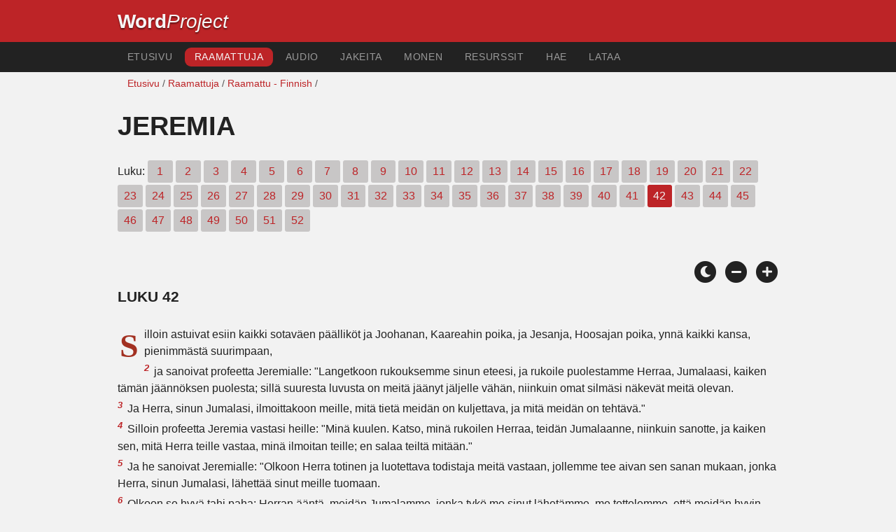

--- FILE ---
content_type: text/html; charset=utf-8
request_url: https://www.wordproject.org/bibles/fi/24/42.htm
body_size: 4717
content:
<!doctype html>
<html lang="fi" color-mode="light">
<head>
<meta http-equiv="Content-Type" content="text/html; charset=UTF-8" />
<title>JEREMIA 42: Raamattu - Vanha Testamentti</title>
<meta name="description" content="Luku Suomen Raamattu - Jeremiah, Chapter 42 of the Finnish Bible" />
<meta name="keywords" content="Suomi, Raamattu, Pyhä, Vanha testamentti, Uusi testamentti, kirjoituksia, pelastuksen, uskon, taivas, helvetti, Jumala, Jeesus" />
<!-- Mobile viewport optimisation -->
<link rel="shortcut icon" href="../../../favicon.ico?v=2" type="image/x-icon" />
<link href="../../../apple-touch-icon.png" rel="apple-touch-icon" />
<meta name="viewport" content="width=device-width, initial-scale=1.0" />
<!-- CSS -->
    <link rel="prefetch" href="../../_new_assets/webfonts/Cabin.ttf">
    <link rel="stylesheet" type="text/css" href="../../_new_assets/css/css_index.css" />
    <!-- End CSS -->
    <!-- Scripts -->
    <script type="text/javascript" src="../../_new_assets/js/jquery-1.9.1.min.js"></script>
    <script type="text/javascript" src="../../_new_assets/js/jquery.dropotron.min.js"></script>
    <script type="text/javascript" src="../../_new_assets/js/skel.min.js"></script>
    <script type="text/javascript" src="../../_new_assets/js/skel-viewport.min.js"></script>
    <script type="text/javascript" src="../../_new_assets/js/util.js"></script>
    <script type="text/javascript" src="../../_new_assets/js/main.js"></script>
    <script type="text/javascript" src="../../_new_assets/js/displayoptions.js" defer></script>
    <!-- End Scripts -->
    <!-- Additional Scripts -->
    <script type="text/javascript" src="../../_new_assets/js/soundmanager2.js"></script>
    <script type="text/javascript" src="../../_new_assets/js/jquery.waypoints.js"></script>
    <script type="text/javascript" src="../../_new_assets/js/bar-ui.js"></script>
    <script type="text/javascript" src="../../_new_assets/js/sticky.js" defer></script>
    <script type="text/javascript" src="../../_new_assets/js/script.js" defer></script>
    <!-- End Additional Scripts -->
<!-- google analytics -->
<!-- Google tag (gtag.js) -->
<script async src="https://www.googletagmanager.com/gtag/js?id=G-F4EKTRQ54P"></script>
<script>
  window.dataLayer = window.dataLayer || [];
  function gtag(){dataLayer.push(arguments);}
  gtag('js', new Date());

  gtag('config', 'G-F4EKTRQ54P');
</script>
<!--email-->
 <script>
        function emailCurrentPage(){
            window.location.href="mailto:?subject="+document.title+"&body="+escape(window.location.href);
        }
    </script>
<!--/email-->
<style>
	#textBody > 
		p:first-letter {
			float: left;
			font-size:  300%;
			<!--padding: 10px 20 10 40px;-->
			margin-right: 9px;
			color:#a23021; 
			line-height:100%; 
			padding:4px 8px 0 3px;
			font-family: Georgia;
		}
	</style>		
</head>
<body>
<header class="ym-noprint">
<div id="mytop" class="ym-wrapper">
<div class="ym-wbox">
<span class="wp"><strong><a class="wplink" href="../../../index.htm" target="_top">Word</a></strong><a class="wplink" href="../../../index.htm" target="_top"><em>Project</em></a> </span>
</div>
</div>
</header>
<!--lang nav-->
<nav id="nav">
<div class="ym-wrapper">
<div class="ym-hlist">
<ul>
<li><a title="Home" href="../../../index.htm" target="_top">Etusivu</a></li>
<li><a class="selected" title="Bibles" href="../../../bibles/index.htm" target="_top">Raamattuja</a></li>
<li><a title="Audio Bible" href="../../../bibles/audio/63_finnish/index.htm" target="_top">Audio</a></li>
<li><a title="Selected Bible Verses" href="../../../bibles/verses/finnish/index.htm" target="_top">Jakeita</a></li>
<li><a title="Parallel Bibles" href="../../../bibles/parallel/index.htm#img" target="_top">Monen</a></li>
<li><a title="Resourcces" href="../../../bibles/resources/index.htm" target="_top">Resurssit</a></li>
<li><a title="Search" href="../../../bibles/fi/search.html" target="_top">Hae</a></li>
<li><a title="Download this Bible [language]" href="../../../download/bibles/index.htm" target="_top">Lataa</a></li>
</ul>
</div>
</div>
</nav>
<div class="ym-wrapper ym-noprint">
<div class="ym-wbox">

<div class=" ym-grid">
<div class="ym-g62 ym-gl breadCrumbs"><a title="Home" href="../../../index.htm" target="_top">Etusivu</a> / <a title="Bibles" href="../../index.htm" target="_self">Raamattuja</a> /  <a href="../index.htm">Raamattu - Finnish</a> /</div>
</div>
</div>
</div>
<div id="main" class="ym-clearfix" role="main">
<div class="ym-wrapper">
<div class="ym-wbox">
<!--div class="textOptions"-->
<div class="textHeader">
<h1>JEREMIA</h1>
<p class="ym-noprint">
Luku:  
<a href="1.htm#0" class="chap">1</a>
<a href="2.htm#0" class="chap">2</a>
<a href="3.htm#0" class="chap">3</a>
<a href="4.htm#0" class="chap">4</a>
<a href="5.htm#0" class="chap">5</a>
<a href="6.htm#0" class="chap">6</a>
<a href="7.htm#0" class="chap">7</a>
<a href="8.htm#0" class="chap">8</a>
<a href="9.htm#0" class="chap">9</a>
<a href="10.htm#0" class="chap">10</a>
<a href="11.htm#0" class="chap">11</a>
<a href="12.htm#0" class="chap">12</a>
<a href="13.htm#0" class="chap">13</a>
<a href="14.htm#0" class="chap">14</a>
<a href="15.htm#0" class="chap">15</a>
<a href="16.htm#0" class="chap">16</a>
<a href="17.htm#0" class="chap">17</a>
<a href="18.htm#0" class="chap">18</a>
<a href="19.htm#0" class="chap">19</a>
<a href="20.htm#0" class="chap">20</a>
<a href="21.htm#0" class="chap">21</a>
<a href="22.htm#0" class="chap">22</a>
<a href="23.htm#0" class="chap">23</a>
<a href="24.htm#0" class="chap">24</a>
<a href="25.htm#0" class="chap">25</a>
<a href="26.htm#0" class="chap">26</a>
<a href="27.htm#0" class="chap">27</a>
<a href="28.htm#0" class="chap">28</a>
<a href="29.htm#0" class="chap">29</a>
<a href="30.htm#0" class="chap">30</a>
<a href="31.htm#0" class="chap">31</a>
<a href="32.htm#0" class="chap">32</a>
<a href="33.htm#0" class="chap">33</a>
<a href="34.htm#0" class="chap">34</a>
<a href="35.htm#0" class="chap">35</a>
<a href="36.htm#0" class="chap">36</a>
<a href="37.htm#0" class="chap">37</a>
<a href="38.htm#0" class="chap">38</a>
<a href="39.htm#0" class="chap">39</a>
<a href="40.htm#0" class="chap">40</a>
<a href="41.htm#0" class="chap">41</a>
<span class="chapread">42</span>
<a href="43.htm#0" class="chap">43</a>
<a href="44.htm#0" class="chap">44</a>
<a href="45.htm#0" class="chap">45</a>
<a href="46.htm#0" class="chap">46</a>
<a href="47.htm#0" class="chap">47</a>
<a href="48.htm#0" class="chap">48</a>
<a href="49.htm#0" class="chap">49</a>
<a href="50.htm#0" class="chap">50</a>
<a href="51.htm#0" class="chap">51</a>
<a href="52.htm#0" class="chap">52</a> 
</p>
</div>
<!--end of chapters-->
<!--Nav left right-->
<div id="fadeout" class="fadeout">
                    <a class="bible-nav-button nav-right chapter-nav right-1" href="43.htm#0" title="Chapter 43" data-vars-event-category="Bible Chapter" data-vars-event-action="Next"
                        data-vars-event-label="nextChapter"><i class="fas fa-chevron-right"></i></a>

<a class="bible-nav-button nav-left chapter-nav left-1" href="41.htm#0" title="Chapter 41" data-vars-event-category="Bible Chapter" data-vars-event-action="Previous"  data-vars-event-label="previousChapter"><i
                            class="fas fa-chevron-left"></i></a>
                </div>
<!--/Nav left right-->
<div id="0" class="textAudio ym-noprint"><!-- no audio>
<ul class="playlist">
<li class="noMargin">
<a href="http://www.wordproaudio.com/audio_lists/ lang/24_jeremiah/Bible_lang_24_jeremiah_02.mp3"  target="_blank">
Hear Chapter 42 | Audio | <em>click here to play/pause or &quot;save as&quot; to download.</em></a></li>
</ul>
<!--/noaudio--></div>
<br />
<!-- Display Options -->
            <div class="ym-noprint shareright">
                <span class="fa-stack color-mode__btn light--hidden"> <a title="Light mode"> <i
                            class="fas fa-circle fa-stack-2x"></i> <i class="fas fa-sun fa-stack-1x"></i> </a> </span>
                <span class="fa-stack color-mode__btn dark--hidden"> <a title="Dark mode"> <i
                            class="fas fa-circle fa-stack-2x"></i> <i class="fas fa-moon fa-stack-1x"></i> </a> </span>
                <span class="fa-stack text-decrease"> <a title="Decrease font size"> <i
                            class="fas fa-circle fa-stack-2x"></i> <i class="fas fa-minus fa-stack-1x"></i> </a> </span>
                <span class="fa-stack text-increase"> <a title="Increase font size"> <i
                            class="fas fa-circle fa-stack-2x"></i> <i class="fas fa-plus fa-stack-1x"></i> </a> </span>
            </div>
            <!-- End of Display Options  -->
<div class="textOptions">
<div class="textBody" id="textBody">
<h3>Luku 42 </h3>
<!--... the Word of God:--><span class="dimver">
 </span>
<p><!--span class="verse" id="1">1 </span--> Silloin astuivat esiin kaikki sotaväen päälliköt ja Joohanan, Kaareahin poika, ja Jesanja, Hoosajan poika, ynnä kaikki kansa, pienimmästä suurimpaan,  
<br /><span class="verse" id="2">2 </span>ja sanoivat profeetta Jeremialle: "Langetkoon rukouksemme sinun eteesi, ja rukoile puolestamme Herraa, Jumalaasi, kaiken tämän jäännöksen puolesta; sillä suuresta luvusta on meitä jäänyt jäljelle vähän, niinkuin omat silmäsi näkevät meitä olevan.  
<br /><span class="verse" id="3">3 </span>Ja Herra, sinun Jumalasi, ilmoittakoon meille, mitä tietä meidän on kuljettava, ja mitä meidän on tehtävä."  
<br /><span class="verse" id="4">4 </span>Silloin profeetta Jeremia vastasi heille: "Minä kuulen. Katso, minä rukoilen Herraa, teidän Jumalaanne, niinkuin sanotte, ja kaiken sen, mitä Herra teille vastaa, minä ilmoitan teille; en salaa teiltä mitään."  
<br /><span class="verse" id="5">5 </span>Ja he sanoivat Jeremialle: "Olkoon Herra totinen ja luotettava todistaja meitä vastaan, jollemme tee aivan sen sanan mukaan, jonka Herra, sinun Jumalasi, lähettää sinut meille tuomaan.  
<br /><span class="verse" id="6">6 </span>Olkoon se hyvä tahi paha: Herran ääntä, meidän Jumalamme, jonka tykö me sinut lähetämme, me tottelemme, että meidän hyvin kävisi, kun tottelemme Herran, meidän Jumalamme, ääntä."  
<br /><span class="verse" id="7">7 </span>Kymmenen päivän kuluttua tuli Herran sana Jeremialle,  
<br /><span class="verse" id="8">8 </span>ja hän kutsui Joohananin, Kaareahin pojan, ja kaikki sotaväen päälliköt, jotka olivat tämän kanssa, ynnä kaiken kansan, pienimmästä suurimpaan.  
<br /><span class="verse" id="9">9 </span>Ja hän sanoi heille: "Näin sanoo Herra, Israelin Jumala, jonka tykö te lähetitte minut laskemaan rukouksenne hänen eteensä:  
<br /><span class="verse" id="10">10 </span>Jos te jäätte tähän maahan, niin minä rakennan teidät enkä hajota maahan, istutan teidät enkä revi pois, sillä minä kadun sitä onnettomuutta, jonka olen tuottanut teille.  
<br /><span class="verse" id="11">11 </span>Älkää peljätkö Baabelin kuningasta, jota te nyt pelkäätte. Älkää peljätkö häntä, sanoo Herra; sillä minä olen teidän kanssanne, minä autan teitä ja pelastan teidät hänen käsistänsä.  
<br /><span class="verse" id="12">12 </span>Ja minä annan teille armon, niin että hän teitä armahtaa ja antaa teidän palata takaisin maahanne.  
<br /><span class="verse" id="13">13 </span>Mutta jos te sanotte: 'Me emme jää tähän maahan', ettekä tottele Herran, teidän Jumalanne, ääntä,  
<br /><span class="verse" id="14">14 </span>vaan sanotte: 'Ei! Me lähdemme Egyptiin, jossa meidän ei tarvitse nähdä sotaa, ei kuulla pasunan ääntä eikä kärsiä leivän nälkää, ja sinne me jäämme asumaan' -  
<br /><span class="verse" id="15">15 </span>niin kuulkaa siis nyt Herran sana, te Juudan tähteet: Näin sanoo Herra Sebaot, Israelin Jumala: Jos te todella käännätte kasvonne Egyptiä kohti ja menette sinne asumaan muukalaisina,  
<br /><span class="verse" id="16">16 </span>niin miekka, jota te pelkäätte, on saavuttava teidät siellä Egyptin maassa, ja nälkä, joka teitä huolettaa, seuraa kintereillänne Egyptiin, ja sinne te kuolette.  
<br /><span class="verse" id="17">17 </span>Ja kaikki ne miehet, jotka kääntävät kasvonsa Egyptiä kohti asuakseen siellä muukalaisina, kuolevat miekkaan, nälkään ja ruttoon, eikä ainoakaan heistä pääse pakoon eikä pelastu siitä onnettomuudesta, jonka minä annan heille tulla.  
<br /><span class="verse" id="18">18 </span>Sillä näin sanoo Herra Sebaot, Israelin Jumala: Niinkuin minun vihani ja kiivastukseni on vuodatettu Jerusalemin asukasten ylitse, niin minun kiivastukseni on vuotava teidän ylitsenne, jos te menette Egyptiin, ja te tulette kiroukseksi ja kauhistukseksi, kiroussanaksi ja häväistykseksi ettekä enää saa nähdä tätä paikkaa.  
<br /><span class="verse" id="19">19 </span>Herra sanoo teille, te Juudan tähteet: Älkää menkö Egyptiin." Se tietäkää, että minä olen tänä päivänä teitä varoittanut.  
<br /><span class="verse" id="20">20 </span>Te eksytitte itsenne, kun lähetitte minut Herran, teidän Jumalanne, tykö sanoen: "Rukoile puolestamme Herraa, meidän Jumalaamme; ja kaikki, mitä Herra, meidän Jumalamme, sanoo, ilmoita meille, niin me teemme sen".  
<br /><span class="verse" id="21">21 </span>Minä olen sen tänä päivänä teille ilmoittanut, mutta te olette tottelemattomat Herran, teidän Jumalanne, äänelle kaikessa, mitä varten hän on lähettänyt minut teidän tykönne.  
<br /><span class="verse" id="22">22 </span>Nyt siis tietäkää, että te kuolette miekkaan, nälkään ja ruttoon siinä paikassa, johon te haluatte mennä, siellä muukalaisina asumaan.  </p> <!--... sharper than any twoedged sword... -->
</div> <!-- /textBody -->
</div><!-- /textOptions -->
</div><!-- /ym-wbox end -->
</div><!-- /ym-wrapper end -->
</div><!-- /main -->
  <div class="ym-wrapper">
    <div class="ym-wbox">
      <div class="shareright ym-noprint spacingdiv">
        <span class="fa-stack"> <a title="Click to print this page" href="javascript:window.print()"> <i
              class="fas fa-circle fa-stack-2x"></i> <i class="fas fa-print fa-stack-1x"></i> </a> </span>
        <span class="fa-stack"> <a title="Click to share this page via email" href="javascript:emailCurrentPage()"> <i
              class="fas fa-circle fa-stack-2x"></i> <i class="fas fa-envelope fa-stack-1x"></i> </a> </span>
        <span class="fa-stack"> <a title="Go to top of page" href="#mytop"> <i class="fas fa-circle fa-stack-2x"></i> <i
              class="fas fa-arrow-up fa-stack-1x"></i> </a> </span>
      </div>
    </div>
</div>
<p></p>
<p></p>
<p></p>
<footer class="ym-noprint">
    <div class="ym-wrapper">
<div id="redborder" class="ym-wbox ym-noprint">
<p class="alignCenter">Wordproject® is a registered name of the <a href="https://www.abiblica.org/index.html" target="_top">International Biblical Association</a>, a non-profit organization registered in Macau, China.	</p>
<p class="alignCenter"><a href="../../../contact/new/index.htm" target="_top">Contact</a> | <a href="../../../contact/new/disclaim.htm" target="_top">Disclaimer</a> | 
<a href="../../../contact/new/state.htm" target="_top">Statement of Faith</a> | 
<a href="../../../contact/new/mstate.htm" target="_top">Mission</a> | 
<a href="../../../contact/new/copyrights.htm" target="_top">Copyrights</a>
                </p>
            
            </div>
        </div>
    </footer>
<script defer src="https://static.cloudflareinsights.com/beacon.min.js/vcd15cbe7772f49c399c6a5babf22c1241717689176015" integrity="sha512-ZpsOmlRQV6y907TI0dKBHq9Md29nnaEIPlkf84rnaERnq6zvWvPUqr2ft8M1aS28oN72PdrCzSjY4U6VaAw1EQ==" data-cf-beacon='{"version":"2024.11.0","token":"c819a5c307f74a31accf1a77c1c6a280","server_timing":{"name":{"cfCacheStatus":true,"cfEdge":true,"cfExtPri":true,"cfL4":true,"cfOrigin":true,"cfSpeedBrain":true},"location_startswith":null}}' crossorigin="anonymous"></script>
</body>
</html>
